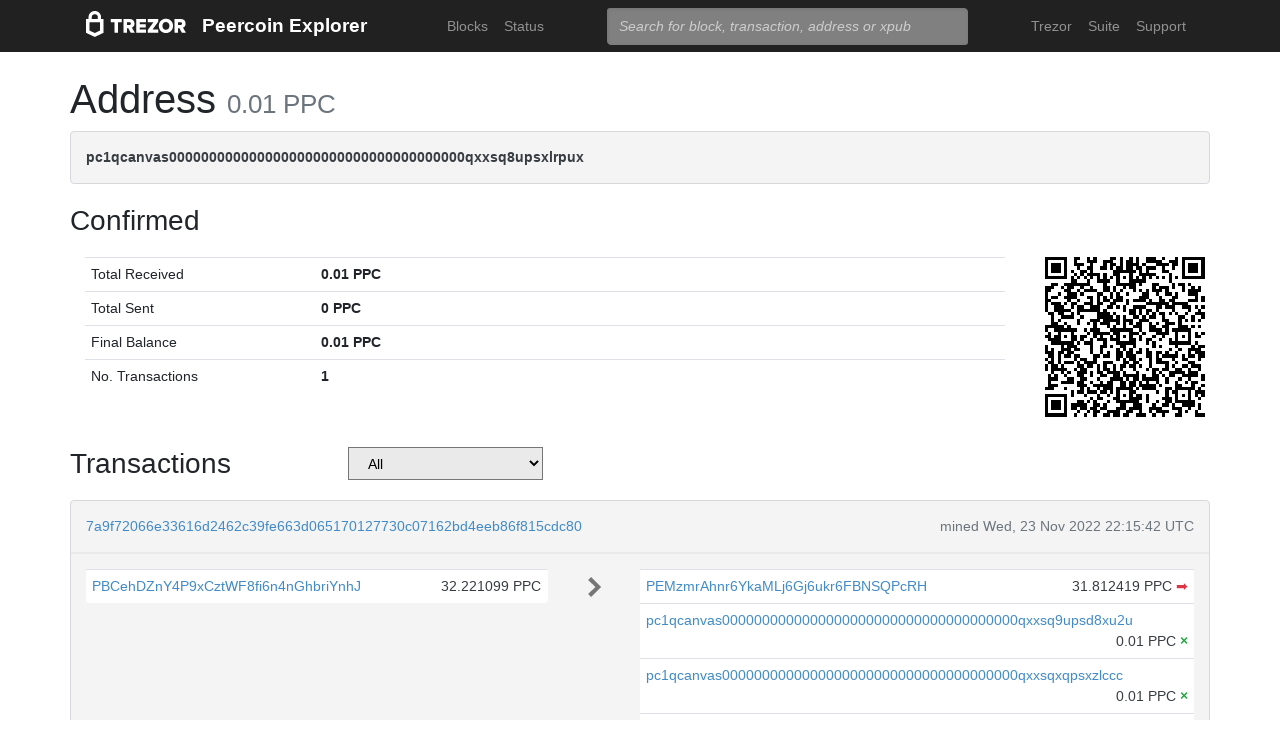

--- FILE ---
content_type: text/html; charset=utf-8
request_url: https://explorer.peercoin.net/address/pc1qcanvas0000000000000000000000000000000000000qxxsq8upsxlrpux
body_size: 3652
content:
<!doctype html><html lang="en"><head><meta charset="utf-8"><meta name="viewport" content="width=device-width,initial-scale=1.0,shrink-to-fit=no"><link rel="stylesheet" href="https://maxcdn.bootstrapcdn.com/bootstrap/4.0.0/css/bootstrap.min.css" integrity="sha384-Gn5384xqQ1aoWXA+058RXPxPg6fy4IWvTNh0E263XmFcJlSAwiGgFAW/dAiS6JXm" crossorigin="anonymous"><link rel="stylesheet" href="/static/css/main.css"><meta http-equiv="X-UA-Compatible" content="IE=edge"><meta name="description" content="Trezor Peercoin Explorer"><title>Trezor Peercoin Explorer</title></head><body><header id="header"><div class="container"><nav class="navbar navbar-expand-md navbar-dark bg-trezor"><a class="navbar-brand" href="/" title="Home"><div alt="Trezor Wallet" style="margin-top: 3px;"><svg width="100" version="1.1" id="logotyp" xmlns="http://www.w3.org/2000/svg" xlink="http://www.w3.org/1999/xlink" x="0px" y="0px" viewBox="0 0 163.7 41.9" space="preserve"><polygon points="101.1,12.8 118.2,12.8 118.2,17.3 108.9,29.9 118.2,29.9 118.2,35.2 101.1,35.2 101.1,30.7 110.4,18.1 101.1,18.1"></polygon><path d="M158.8,26.9c2.1-0.8,4.3-2.9,4.3-6.6c0-4.5-3.1-7.4-7.7-7.4h-10.5v22.3h5.8v-7.5h2.2l4.1,7.5h6.7L158.8,26.9z M154.7,22.5h-4V18h4c1.5,0,2.5,0.9,2.5,2.2C157.2,21.6,156.2,22.5,154.7,22.5z"></path><path d="M130.8,12.5c-6.8,0-11.6,4.9-11.6,11.5s4.9,11.5,11.6,11.5s11.7-4.9,11.7-11.5S137.6,12.5,130.8,12.5z M130.8,30.3c-3.4,0-5.7-2.6-5.7-6.3c0-3.8,2.3-6.3,5.7-6.3c3.4,0,5.8,2.6,5.8,6.3C136.6,27.7,134.2,30.3,130.8,30.3z"></path><polygon points="82.1,12.8 98.3,12.8 98.3,18 87.9,18 87.9,21.3 98,21.3 98,26.4 87.9,26.4 87.9,30 98.3,30 98.3,35.2 82.1,35.2"></polygon><path d="M24.6,9.7C24.6,4.4,20,0,14.4,0S4.2,4.4,4.2,9.7v3.1H0v22.3h0l14.4,6.7l14.4-6.7h0V12.9h-4.2V9.7z M9.4,9.7c0-2.5,2.2-4.5,5-4.5s5,2,5,4.5v3.1H9.4V9.7z M23,31.5l-8.6,4l-8.6-4V18.1H23V31.5z"></path><path d="M79.4,20.3c0-4.5-3.1-7.4-7.7-7.4H61.2v22.3H67v-7.5h2.2l4.1,7.5H80l-4.9-8.3C77.2,26.1,79.4,24,79.4,20.3z M71,22.5h-4V18h4c1.5,0,2.5,0.9,2.5,2.2C73.5,21.6,72.5,22.5,71,22.5z"></path><polygon points="40.5,12.8 58.6,12.8 58.6,18.1 52.4,18.1 52.4,35.2 46.6,35.2 46.6,18.1 40.5,18.1"></polygon></svg></div></a><a class="navbar-brand" href="/">Peercoin Explorer</a><button class="navbar-toggler" type="button" onclick="if(document.getElementById('toggler').className.indexOf('show')>0){document.getElementById('toggler').className='navbar-collapse collapse'}else{document.getElementById('toggler').className='navbar-collapse show'}"><span class="navbar-toggler-icon"></span></button><div class="navbar-collapse collapse" id="toggler"><ul class="navbar-nav ml-md-auto"><li class="nav-item"><a href="/blocks" class="nav-link">Blocks</a></li><li class="nav-item"><a href="/" class="nav-link">Status</a></li></ul><span class="navbar-form ml-md-auto"><form id="search" action="/search" method="get"><input name="q" type="text" class="form-control" placeholder="Search for block, transaction, address or xpub" focus="true"></form></span><ul class="navbar-nav ml-md-auto"><li class="nav-item"><a class="nav-link" href="https://trezor.io/" target="_blank" rel="noopener noreferrer">Trezor</a></li><li class="nav-item"><a class="nav-link" href="https://suite.trezor.io/" target="_blank" rel="noopener noreferrer">Suite</a></li><li class="nav-item"><a class="nav-link" href="https://trezor.io/support" target="_blank" rel="noopener noreferrer">Support</a></li></ul></div></nav></div></header><main id="wrap"><div class="container"><h1>Address <small class="text-muted">0.01 PPC</small></h1><div class="alert alert-data ellipsis"><span class="data">pc1qcanvas0000000000000000000000000000000000000qxxsq8upsxlrpux</span></div><h3>Confirmed</h3><div class="data-div row"><div class="col-lg-10"><table class="table data-table"><tbody><tr><td style="width: 25%;">Total Received</td><td class="data">0.01 PPC</td></tr><tr><td>Total Sent</td><td class="data">0 PPC</td></tr><tr><td>Final Balance</td><td class="data">0.01 PPC</td></tr><tr><td>No. Transactions</td><td class="data">1</td></tr></tbody></table></div><div class="col-lg-2"><div id="qrcode" style="width: 160px; height: 160px; float: right; padding-left: 10px;"></div><script type="text/javascript" src="/static/js/qrcode.min.js"></script><script type="text/javascript">new QRCode(document.getElementById("qrcode"), { text: "pc1qcanvas0000000000000000000000000000000000000qxxsq8upsxlrpux", width: 160, height: 160 });</script></div></div><div class="row h-container"><h3 class="col-md-3">Transactions</h3><select class="col-md-2" style="background-color: #eaeaea;" onchange="self.location='?filter='+options[selectedIndex].value"><option>All</option><option  value="inputs">Address on input side</option><option  value="outputs">Address on output side</option></select><div class="col-md-7"><nav></nav></div></div><div class="data-div"><div class="alert alert-data"><div class="row line-bot"><div class="col-xs-7 col-md-8 ellipsis"><a href="/tx/7a9f72066e33616d2462c39fe663d065170127730c07162bd4eeb86f815cdc80">7a9f72066e33616d2462c39fe663d065170127730c07162bd4eeb86f815cdc80</a></div><div class="col-xs-5 col-md-4 text-muted text-right">mined Wed, 23 Nov 2022 22:15:42 UTC</div></div><div class="row line-mid"><div class="col-md-5"><div class="row tx-in"><table class="table data-table"><tbody><tr><td><span class="ellipsis tx-addr"><a href="/address/PBCehDZnY4P9xCztWF8fi6n4nGhbriYnhJ">PBCehDZnY4P9xCztWF8fi6n4nGhbriYnhJ</a></span><span class="tx-amt">32.221099 PPC</span></td></tr></tbody></table></div></div><div class="col-md-1 col-xs-12 text-center"><svg class="octicon" viewBox="0 0 8 16"><path fill-rule="evenodd" d="M7.5 8l-5 5L1 11.5 4.75 8 1 4.5 2.5 3l5 5z"></path></svg></div><div class="col-md-6"><div class="row tx-out"><table class="table data-table"><tbody><tr><td><span class="ellipsis tx-addr"><a href="/address/PEMzmrAhnr6YkaMLj6Gj6ukr6FBNSQPcRH">PEMzmrAhnr6YkaMLj6Gj6ukr6FBNSQPcRH</a></span><span class="tx-amt">31.812419 PPC <a class="text-danger" href="/spending/7a9f72066e33616d2462c39fe663d065170127730c07162bd4eeb86f815cdc80/0" title="Spent">➡</a></span></td></tr><tr><td><span class="ellipsis tx-addr"><a href="/address/pc1qcanvas0000000000000000000000000000000000000qxxsq9upsd8xu2u">pc1qcanvas0000000000000000000000000000000000000qxxsq9upsd8xu2u</a></span><span class="tx-amt">0.01 PPC <span class="text-success" title="Unspent"> <b>×</b></span></span></td></tr><tr><td><span class="ellipsis tx-addr"><a href="/address/pc1qcanvas0000000000000000000000000000000000000qxxsqxqpsxzlccc">pc1qcanvas0000000000000000000000000000000000000qxxsqxqpsxzlccc</a></span><span class="tx-amt">0.01 PPC <span class="text-success" title="Unspent"> <b>×</b></span></span></td></tr><tr><td><span class="ellipsis tx-addr"><a href="/address/pc1qcanvas0000000000000000000000000000000000000qxxsqxypsw2jk8r">pc1qcanvas0000000000000000000000000000000000000qxxsqxypsw2jk8r</a></span><span class="tx-amt">0.01 PPC <span class="text-success" title="Unspent"> <b>×</b></span></span></td></tr><tr><td><span class="ellipsis tx-addr"><a href="/address/pc1qcanvas0000000000000000000000000000000000000qxxsqxgpskj9y08">pc1qcanvas0000000000000000000000000000000000000qxxsqxgpskj9y08</a></span><span class="tx-amt">0.01 PPC <span class="text-success" title="Unspent"> <b>×</b></span></span></td></tr><tr><td><span class="ellipsis tx-addr"><a href="/address/pc1qcanvas0000000000000000000000000000000000000qxxsqxvps76g2su">pc1qcanvas0000000000000000000000000000000000000qxxsqxvps76g2su</a></span><span class="tx-amt">0.01 PPC <span class="text-success" title="Unspent"> <b>×</b></span></span></td></tr><tr><td><span class="ellipsis tx-addr"><a href="/address/pc1qcanvas0000000000000000000000000000000000000qxxsqxsps0tzfl0">pc1qcanvas0000000000000000000000000000000000000qxxsqxsps0tzfl0</a></span><span class="tx-amt">0.01 PPC <span class="text-success" title="Unspent"> <b>×</b></span></span></td></tr><tr><td><span class="ellipsis tx-addr"><a href="/address/pc1qcanvas0000000000000000000000000000000000000qxxsqx5ps8r08q5">pc1qcanvas0000000000000000000000000000000000000qxxsqx5ps8r08q5</a></span><span class="tx-amt">0.01 PPC <span class="text-success" title="Unspent"> <b>×</b></span></span></td></tr><tr><td><span class="ellipsis tx-addr"><a href="/address/pc1qcanvas0000000000000000000000000000000000000qxxcqxcps5q3drl">pc1qcanvas0000000000000000000000000000000000000qxxcqxcps5q3drl</a></span><span class="tx-amt">0.01 PPC <span class="text-success" title="Unspent"> <b>×</b></span></span></td></tr><tr><td><span class="ellipsis tx-addr"><a href="/address/pc1qcanvas0000000000000000000000000000000000000qxxsqxcpslmc4gs">pc1qcanvas0000000000000000000000000000000000000qxxsqxcpslmc4gs</a></span><span class="tx-amt">0.01 PPC <span class="text-success" title="Unspent"> <b>×</b></span></span></td></tr><tr><td><span class="ellipsis tx-addr"><a href="/address/pc1qcanvas0000000000000000000000000000000000000qxxsqxupshn4mht">pc1qcanvas0000000000000000000000000000000000000qxxsqxupshn4mht</a></span><span class="tx-amt">0.01 PPC <span class="text-success" title="Unspent"> <b>×</b></span></span></td></tr><tr><td><span class="ellipsis tx-addr"><a href="/address/pc1qcanvas0000000000000000000000000000000000000qxxsq8qpshwfzn4">pc1qcanvas0000000000000000000000000000000000000qxxsq8qpshwfzn4</a></span><span class="tx-amt">0.01 PPC <span class="text-success" title="Unspent"> <b>×</b></span></span></td></tr><tr><td><span class="ellipsis tx-addr"><a href="/address/pc1qcanvas0000000000000000000000000000000000000qxxsq8ypslxyvvw">pc1qcanvas0000000000000000000000000000000000000qxxsq8ypslxyvvw</a></span><span class="tx-amt">0.01 PPC <span class="text-success" title="Unspent"> <b>×</b></span></span></td></tr><tr><td><span class="ellipsis tx-addr"><a href="/address/pc1qcanvas0000000000000000000000000000000000000qxxsq8gps87n7y2">pc1qcanvas0000000000000000000000000000000000000qxxsq8gps87n7y2</a></span><span class="tx-amt">0.01 PPC <span class="text-success" title="Unspent"> <b>×</b></span></span></td></tr><tr><td><span class="ellipsis tx-addr"><a href="/address/pc1qcanvas0000000000000000000000000000000000000qxxsq8vps0k7sm3">pc1qcanvas0000000000000000000000000000000000000qxxsq8vps0k7sm3</a></span><span class="tx-amt">0.01 PPC <span class="text-success" title="Unspent"> <b>×</b></span></span></td></tr><tr><td><span class="ellipsis tx-addr"><a href="/address/pc1qcanvas0000000000000000000000000000000000000qxxsq8sps785n5z">pc1qcanvas0000000000000000000000000000000000000qxxsq8sps785n5z</a></span><span class="tx-amt">0.01 PPC <span class="text-success" title="Unspent"> <b>×</b></span></span></td></tr><tr><td><span class="ellipsis tx-addr"><a href="/address/pc1qcanvas0000000000000000000000000000000000000qxxsq85psk0eate">pc1qcanvas0000000000000000000000000000000000000qxxsq85psk0eate</a></span><span class="tx-amt">0.01 PPC <span class="text-success" title="Unspent"> <b>×</b></span></span></td></tr><tr><td><span class="ellipsis tx-addr"><a href="/address/pc1qcanvas0000000000000000000000000000000000000qxxsq8cpswhw0ra">pc1qcanvas0000000000000000000000000000000000000qxxsq8cpswhw0ra</a></span><span class="tx-amt">0.01 PPC <span class="text-success" title="Unspent"> <b>×</b></span></span></td></tr><tr class="tx-own"><td><span class="ellipsis tx-addr">pc1qcanvas0000000000000000000000000000000000000qxxsq8upsxlrpux</span><span class="tx-amt">0.01 PPC <span class="text-success" title="Unspent"> <b>×</b></span></span></td></tr><tr><td><span class="ellipsis tx-addr"><a href="/address/pc1qcanvas0000000000000000000000000000000000000qxxsqgqps7cyepv">pc1qcanvas0000000000000000000000000000000000000qxxsqgqps7cyepv</a></span><span class="tx-amt">0.01 PPC <span class="text-success" title="Unspent"> <b>×</b></span></span></td></tr><tr><td><span class="ellipsis tx-addr"><a href="/address/pc1qcanvas0000000000000000000000000000000000000qxxsqgypsksfh7h">pc1qcanvas0000000000000000000000000000000000000qxxsqgypsksfh7h</a></span><span class="tx-amt">0.01 PPC <span class="text-success" title="Unspent"> <b>×</b></span></span></td></tr><tr><td><span class="ellipsis tx-addr"><a href="/address/pc1qcanvas0000000000000000000000000000000000000qxxsqggpswg79kn">pc1qcanvas0000000000000000000000000000000000000qxxsqggpswg79kn</a></span><span class="tx-amt">0.01 PPC <span class="text-success" title="Unspent"> <b>×</b></span></span></td></tr><tr><td><span class="ellipsis tx-addr"><a href="/address/pc1qcanvas0000000000000000000000000000000000000qxxsqgvpsxqntfg">pc1qcanvas0000000000000000000000000000000000000qxxsqgvpsxqntfg</a></span><span class="tx-amt">0.01 PPC <span class="text-success" title="Unspent"> <b>×</b></span></span></td></tr><tr><td><span class="ellipsis tx-addr"><a href="/address/pc1qcanvas0000000000000000000000000000000000000qxxsqgspsh3egxm">pc1qcanvas0000000000000000000000000000000000000qxxsqgspsh3egxm</a></span><span class="tx-amt">0.01 PPC <span class="text-success" title="Unspent"> <b>×</b></span></span></td></tr><tr><td><span class="ellipsis tx-addr"><a href="/address/pc1qcanvas0000000000000000000000000000000000000qxxsqg5psle5xeq">pc1qcanvas0000000000000000000000000000000000000qxxsqg5psle5xeq</a></span><span class="tx-amt">0.01 PPC <span class="text-success" title="Unspent"> <b>×</b></span></span></td></tr><tr><td><span class="ellipsis tx-addr"><a href="/address/pc1qcanvas0000000000000000000000000000000000000qxxsqgcps8pr53y">pc1qcanvas0000000000000000000000000000000000000qxxsqgcps8pr53y</a></span><span class="tx-amt">0.01 PPC <span class="text-success" title="Unspent"> <b>×</b></span></span></td></tr><tr><td><span class="ellipsis tx-addr"><a href="/address/pc1qcanvas0000000000000000000000000000000000000qxxsqgups0fw6wl">pc1qcanvas0000000000000000000000000000000000000qxxsqgups0fw6wl</a></span><span class="tx-amt">0.01 PPC <span class="text-success" title="Unspent"> <b>×</b></span></span></td></tr><tr><td><span class="ellipsis tx-addr"><a href="/address/pc1qcanvas0000000000000000000000000000000000000qxxsqfqps05jr2p">pc1qcanvas0000000000000000000000000000000000000qxxsqfqps05jr2p</a></span><span class="tx-amt">0.01 PPC <span class="text-success" title="Unspent"> <b>×</b></span></span></td></tr><tr><td><span class="ellipsis tx-addr"><a href="/address/pc1qcanvas0000000000000000000000000000000000000qxxsqfyps8uld46">pc1qcanvas0000000000000000000000000000000000000qxxsqfyps8uld46</a></span><span class="tx-amt">0.01 PPC <span class="text-success" title="Unspent"> <b>×</b></span></span></td></tr><tr><td><span class="ellipsis tx-addr"><a href="/address/pc1qcanvas0000000000000000000000000000000000000qxxsqfgpslygla7">pc1qcanvas0000000000000000000000000000000000000qxxsqfgpslygla7</a></span><span class="tx-amt">0.01 PPC <span class="text-success" title="Unspent"> <b>×</b></span></span></td></tr><tr><td><span class="ellipsis tx-addr"><a href="/address/pc1qcanvas0000000000000000000000000000000000000qxxsqfvpshv93z9">pc1qcanvas0000000000000000000000000000000000000qxxsqfvpshv93z9</a></span><span class="tx-amt">0.01 PPC <span class="text-success" title="Unspent"> <b>×</b></span></span></td></tr><tr><td><span class="ellipsis tx-addr"><a href="/address/pc1qcanvas0000000000000000000000000000000000000qxxsqfspsxa0jdk">pc1qcanvas0000000000000000000000000000000000000qxxsqfspsxa0jdk</a></span><span class="tx-amt">0.01 PPC <span class="text-success" title="Unspent"> <b>×</b></span></span></td></tr><tr><td><span class="ellipsis tx-addr"><a href="/address/pc1qcanvas0000000000000000000000000000000000000qxxsqf5psw4zujd">pc1qcanvas0000000000000000000000000000000000000qxxsqf5psw4zujd</a></span><span class="tx-amt">0.01 PPC <span class="text-success" title="Unspent"> <b>×</b></span></span></td></tr><tr><td><span class="ellipsis tx-addr"><a href="/address/pc1qcanvas0000000000000000000000000000000000000qxxsqfcpskd4w6f">pc1qcanvas0000000000000000000000000000000000000qxxsqfcpskd4w6f</a></span><span class="tx-amt">0.01 PPC <span class="text-success" title="Unspent"> <b>×</b></span></span></td></tr><tr><td><span class="ellipsis tx-addr"><a href="/address/pc1qcanvas0000000000000000000000000000000000000qxxsqfups79cq9j">pc1qcanvas0000000000000000000000000000000000000qxxsqfups79cq9j</a></span><span class="tx-amt">0.01 PPC <span class="text-success" title="Unspent"> <b>×</b></span></span></td></tr><tr><td><span class="ellipsis tx-addr"><a href="/address/pc1qcanvas0000000000000000000000000000000000000qxxsq2qps4qpyhk">pc1qcanvas0000000000000000000000000000000000000qxxsq2qps4qpyhk</a></span><span class="tx-amt">0.01 PPC <span class="text-success" title="Unspent"> <b>×</b></span></span></td></tr><tr><td><span class="ellipsis tx-addr"><a href="/address/pc1qcanvas0000000000000000000000000000000000000qxxsq2ypsagv2gd">pc1qcanvas0000000000000000000000000000000000000qxxsq2ypsagv2gd</a></span><span class="tx-amt">0.01 PPC <span class="text-success" title="Unspent"> <b>×</b></span></span></td></tr><tr><td><span class="ellipsis tx-addr"><a href="/address/pc1qcanvas0000000000000000000000000000000000000qxxsq2gps9smcqf">pc1qcanvas0000000000000000000000000000000000000qxxsq2gps9smcqf</a></span><span class="tx-amt">0.01 PPC <span class="text-success" title="Unspent"> <b>×</b></span></span></td></tr><tr><td><span class="ellipsis tx-addr"><a href="/address/pc1qcanvas0000000000000000000000000000000000000qxxsq2vpsdckklj">pc1qcanvas0000000000000000000000000000000000000qxxsq2vpsdckklj</a></span><span class="tx-amt">0.01 PPC <span class="text-success" title="Unspent"> <b>×</b></span></span></td></tr><tr><td><span class="ellipsis tx-addr"><a href="/address/pc1qcanvas0000000000000000000000000000000000000qxxsq2spsufu4sp">pc1qcanvas0000000000000000000000000000000000000qxxsq2spsufu4sp</a></span><span class="tx-amt">0.01 PPC <span class="text-success" title="Unspent"> <b>×</b></span></span></td></tr></tbody></table></div></div></div><div class="row line-top"><div class="col-xs-6 col-sm-4 col-md-4"><span class="txvalues txvalues-default">Fee: 0.01868 PPC</span></div><div class="col-xs-6 col-sm-8 col-md-8 text-right"><span class="txvalues txvalues-success">194323 Confirmations</span><span class="txvalues txvalues-primary">32.202419 PPC</span></div></div></div></div><nav></nav></div></main><footer id="footer" class="footer"><div class="container"><nav class="navbar navbar-expand-lg navbar-dark bg-trezor"><span class="navbar-nav"><a class="nav-link" href="https://satoshilabs.com/" target="_blank" rel="noopener noreferrer">© 2017-2022 SatoshiLabs</a></span><span class="navbar-nav ml-md-auto"><a class="nav-link" href="https://shop.trezor.io/static/shared/about/terms-of-use.pdf" target="_blank" rel="noopener noreferrer">Terms of Use</a></span><span class="navbar-nav ml-md-auto"><a class="nav-link" href="/sendtx">Send Transaction</a></span><span class="navbar-nav ml-md-auto d-md-flex d-none"><a class="nav-link active" href="http://shop.trezor.io" target="_blank" rel="noopener noreferrer">Don't have a Trezor? Get one!</a></span></nav></div></footer></body></html>

--- FILE ---
content_type: text/css; charset=utf-8
request_url: https://explorer.peercoin.net/static/css/main.css
body_size: 4662
content:
html, body {
    height: 100%;
}

body {
    width: 100%;
    min-height: 100%;
    background-color: #ffffff;
    font-family: -apple-system, BlinkMacSystemFont, "Segoe UI", "Roboto", "Helvetica Neue", Arial, sans-serif;
    font-size: 11px;
}

a {
    color: #428bca;
    text-decoration: none;
}

h1 small {
    font-size: 65%;
}

h3 {
    margin-top: 20px;
}

.octicon {
    color: #777;
    display: inline-block;
    vertical-align: text-top;
    fill: currentColor;
    height: 16px;
}

.navbar-form {
    padding-bottom: 1px;
}

.navbar-form .form-control {
    background-color: gray;
    color: #fff;
    border-radius: 3px;
    -webkit-border-radius: 3px;
    -moz-border-radius: 3px;
    border: 0;
    -webkit-box-shadow: 1px 1px 0 0 rgba(255, 255, 255, .41), inset 1px 1px 3px 0 rgba(0, 0, 0, .10);
    -moz-box-shadow: 1px 1px 0 0 rgba(255, 255, 255, .41), inset 1px 1px 3px 0 rgba(0, 0, 0, .10);
    box-shadow: 1px 1px 0 0 rgba(255, 255, 255, .41), inset 1px 1px 3px 0 rgba(0, 0, 0, .10);
}

@media (min-width: 768px) {
    .container {
        max-width: 750px;
    }
}

@media (min-width: 992px) {
    body {
        font-size: 12px;
    }
    .container {
        max-width: 970px;
    }
    .octicon {
        height: 24px;
    }
    .navbar-form .form-control {
        width: 230px;
    }
}

@media (min-width: 1200px) {
    body {
        font-size: 14px;
    }
    .container {
        max-width: 1170px;
    }
    .octicon {
        height: 32px;
    }
    .navbar-form .form-control {
        width: 360px;
    }
}

#header {
    position: absolute;
    top: 0;
    left: 0;
    width: 100%;
    margin: 0;
    padding-bottom: 0;
    padding-top: 0;
    background-color: #212121;
    border: 0;
}

.bg-trezor {
    background-color: #212121!important;
    padding-top: 3px;
    padding-bottom: 2px;
    z-index: 2;
}

.bg-trezor .navbar-brand {
    color: rgba(255, 255, 255);
    font-weight: bold;
    font-size: 19px;
    fill: #FFFFFF;
}

@media (max-width: 768px) {
    .navbar {
        font-size: 14px;
    }
    .bg-trezor .navbar-brand {
        font-weight: normal;
        font-size: 14px;
    }
}

#wrap {
    min-height: 100%;
    height: auto;
    padding: 75px 0;
    margin: 0 auto -42px;
}

#footer {
    background-color: #212121;
    color: #fff;
    height: 42px;
    overflow: hidden;
}

.alert-data {
    color: #383d41;
    background-color: #f4f4f4;
    border-color: #d6d8db;
    padding: 15px;
}

.line-top {
    border-top: 1px solid #EAEAEA;
    padding: 10px 0 0;
}

.line-mid {
    padding: 15px;
}

.line-bot {
    border-bottom: 2px solid #EAEAEA;
    padding: 0 0 15px;
}

.txvalues {
    display: inline-block;
    padding: .7em 2em;
    font-size: 13px;
    color: #fff;
    text-align: center;
    white-space: nowrap;
    vertical-align: baseline;
    border-radius: .25em;
    margin-top: 5px;
}

.txvalues:not(:last-child) {
    margin-right: 5px;
}

.txvalues-default {
    background-color: #EBEBEB;
    color: #333;
}

.txvalues-success {
    background-color: dimgray;
}

.txvalues-primary {
    background-color: #000;
}

.txvalues-danger {
    background-color: #AC0015;
    text-transform: uppercase;
}

.tx-own {
    background-color: #fbf8f0;
}

.tx-amt {
    float: right!important;
}

.tx-in .tx-own .tx-amt {
    color: #dc3545!important;
}

.tx-out .tx-own .tx-amt {
    color: #28a745!important;
}

.tx-addr {
    float: left!important;
}

.ellipsis {
    overflow: hidden;
    text-overflow: ellipsis;
    white-space: nowrap;
}

.data-div {
    margin: 20px 0 30px 0;
}

.data-div .col-md-10 {
    padding-left: 0;
}

.data-table {
    table-layout: fixed;
    border-radius: .25rem;
    background: white;
}

.data-table td, .data-table th {
    padding: .4rem;
}

.data-table span.ellipsis {
    max-width: 100%;
}

.data {
    font-weight: bold;
}

table.data-table table.data-table th {
    border-top: 0;
    font-weight: normal;
}

.alert .data-table {
    margin: 0;
}

::-webkit-input-placeholder {
    color: #CCC!important;
    font-style: italic;
    font-size: 14px;
}

::-moz-placeholder {
    color: #CCC!important;
    font-style: italic;
    font-size: 14px;
}

.h-container ul, .h-container h3 {
    margin: 0;
}

.h-container h5 {
    margin-top: 6px;
    margin-bottom: 0;
}

.page-link {
    color: #428bca;
}

.page-text {
    display: block;
    padding: .5rem .3rem;
    line-height: 1.25;
}

.page-link {
    color: #428bca;
}

.page-item.active .page-link {
    background-color: #428bca;
}

#txSpecific {
    margin: 0;
}

.string {
    color: darkgreen;
}

.number, .boolean {
    color: darkred;
}

.null {
    color: red;
}

.key {
    color: #333;
}